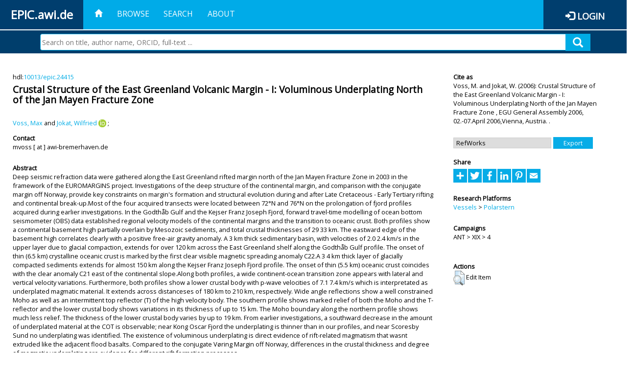

--- FILE ---
content_type: text/html; charset=utf-8
request_url: https://epic.awi.de/id/eprint/14071/
body_size: 45545
content:
<!DOCTYPE html PUBLIC "-//W3C//DTD XHTML 1.0 Transitional//EN" "http://www.w3.org/TR/xhtml1/DTD/xhtml1-transitional.dtd">
<html xmlns="http://www.w3.org/1999/xhtml">
<head>
	<title>  Crustal Structure of the East Greenland Volcanic Margin - I: Voluminous Underplating North of the Jan Mayen Fracture Zone  | EPIC</title>
	
        <meta http-equiv="X-UA-Compatible" content="IE=edge" />
        <meta charset="UTF-8" />

        <!-- jquery -->
        <script type="text/javascript" src="/javascript/jquery-2.2.0.min.js">// <!-- No script --></script>
        <script type="text/javascript" src="/javascript/jquery-ui.js">// <!-- No script --></script>
        <link rel="stylesheet" href="/style/jquery-ui.min.css" />
        <script type="text/javascript" src="/javascript/jquery.history.js">// <!-- No script --></script>

        <!-- bootstrap -->
        <link rel="stylesheet" href="/style/bootstrap.min.css" />
        <script type="text/javascript" src="/javascript/bootstrap.min.js">// <!-- No script --></script>

        <!-- colorpicker -->
        <link rel="stylesheet" href="/style/bootstrap-colorpicker.css" />
        <script type="text/javascript" src="/javascript/bootstrap-colorpicker.js">// <!-- No script --></script>

        <!-- typeahead -->
        <script type="text/javascript" src="/javascript/bootstrap3-typeahead.js">// <!-- No script --></script>

        <!-- fonts -->
        <link rel="stylesheet" href="https://fonts.googleapis.com/css?family=Open+Sans" />
        <link rel="stylesheet" href="https://fonts.googleapis.com/icon?family=Material+Icons" />
        <link rel="stylesheet" href="/style/font-awesome.min.css" />

        <!-- utils -->
        <script type="text/javascript" src="/javascript/js.cookie.js">// <!-- No script --></script>

        <!-- our stuff -->
        <script type="text/javascript" src="/javascript/jquery.busy.js">// <!-- No script --></script>
        <script type="text/javascript" src="/javascript/jquery.tooltip.js">// <!-- No script --></script>
        <script type="text/javascript" src="/javascript/jquery.share.js">// <!-- No script --></script>


        <link rel="stylesheet" href="/style/main.css" />
        <link rel="stylesheet" href="/style/awi-nav.css" />

        <!-- default metadata -->
        <meta name="title" content="ePic" />
        <meta name="keywords" content="institutional repository research archive oaister AWI polar marine Alfred Wegener Institute Helmholtz Centre" />
        <meta name="description" content="ePIC (electronic Publication Information Center) is the official repository for publications and presentations of Alfred Wegener Institute for Polar and Marine Research (AWI)" />

	<script type="application/ld+json">
        {
                "@context": "http://schema.org",
                "@type": ["WebSite", "Organization", "DataCatalog"],
                "url": "https://epic.awi.de/",
                "name": "AWI",
                "disambiguatingDescription": "Official repository for publications and presentations of Alfred Wegener Institute (AWI) Helmholtz Centre for Polar and Marine Research",
                "logo": "https://epic.awi.de/images/logos/awi_logo_text_w.png",
                "inLanguage": "en",
                "potentialAction": {
                        "@type": "SearchAction",
			"target": "https://epic.awi.de/cgi/facet/simple2?q={search_term_string}",
                        "query-input": "required name=search_term_string"
                }
        }
        </script>

	<meta name="eprints.eprintid" content="14071" />
<meta name="eprints.rev_number" content="3" />
<meta name="eprints.eprint_status" content="archive" />
<meta name="eprints.userid" content="386" />
<meta name="eprints.dir" content="disk0/00/01/40/71" />
<meta name="eprints.datestamp" content="2012-07-18 16:17:52" />
<meta name="eprints.lastmod" content="2019-07-16 15:05:42" />
<meta name="eprints.status_changed" content="2011-09-28 14:48:20" />
<meta name="eprints.type" content="conference_item" />
<meta name="eprints.metadata_visibility" content="show" />
<meta name="eprints.creators_name" content="Voss, Max" />
<meta name="eprints.creators_name" content="Jokat, Wilfried" />
<meta name="eprints.creators_id" content="Max.Voss@awi.de" />
<meta name="eprints.creators_id" content="Wilfried.Jokat@awi.de" />
<meta name="eprints.creators_ldapid" content="mvoss" />
<meta name="eprints.creators_ldapid" content="jokat" />
<meta name="eprints.creators_orcid" content="0000-0002-7793-5854" />
<meta name="eprints.title" content="Crustal Structure of the East Greenland Volcanic Margin - I: Voluminous Underplating North of the Jan Mayen Fracture Zone" />
<meta name="eprints.ispublished" content="pub" />
<meta name="eprints.divisions" content="awi-2005-0101" />
<meta name="eprints.abstract" content="Deep seismic refraction data were gathered along the East Greenland rifted margin north of the Jan Mayen Fracture Zone in 2003 in the framework of the EUROMARGINS project. Investigations of the deep structure of the continental margin, and comparison with the conjugate margin off Norway, provide key constraints on margin's formation and structural evolution during and after Late Cretaceous - Early Tertiary rifting and continental break-up.Most of the four acquired transects were located between 72°N and 76°N on the prolongation of fjord profiles acquired during earlier investigations. In the Godthåb Gulf and the Kejser Franz Joseph Fjord, forward travel-time modelling of ocean bottom seismometer (OBS) data established regional velocity models of the continental margins and the transition to oceanic crust. Both profiles show a continental basement high partially overlain by Mesozoic sediments, and total crustal thicknesses of 29 33 km. The eastward edge of the basement high correlates clearly with a positive free-air gravity anomaly. A 3 km thick sedimentary basin, with velocities of 2.0 2.4 km/s in the upper layer due to glacial compaction, extends for over 120 km across the East Greenland shelf along the Godthåb Gulf profile. The onset of thin (6.5 km) crystalline oceanic crust is marked by the first clear visible magnetic spreading anomaly C22.A 3 4 km thick layer of glacially compacted sediments extends for almost 150 km along the Kejser Franz Joseph Fjord profile. The onset of thin (5.5 km) oceanic crust coincides with the clear anomaly C21 east of the continental slope.Along both profiles, a wide continent-ocean transition zone appears with lateral and vertical velocity variations. Furthermore, both profiles show a lower crustal body with p-wave velocities of 7.1 7.4 km/s which is interpretated as underplated magmatic material. It extends across distanceses of 180 km to 210 km, respectively. Wide angle reflections show a well constrained Moho as well as an intermittent top reflector (T) of the high velocity body. The southern profile shows marked relief of both the Moho and the T-reflector and the lower crustal body shows variations in its thickness of up to 15 km. The Moho boundary along the northern profile shows much less relief. The thickness of the lower crustal body varies by up to 19 km. From earlier investigations, a southward decrease in the amount of underplated material at the COT is observable; near Kong Oscar Fjord the underplating is thinner than in our profiles, and near Scoresby Sund no underplating was identified. The existence of voluminous underplating is direct evidence of rift-related magmatism that wasnt extruded like the adjacent flood basalts. Compared to the conjugate Vøring Margin off Norway, differences in the crustal thickness and degree of magmatic underplating are evidence for different rift formation processes." />
<meta name="eprints.date" content="2006" />
<meta name="eprints.awi_allPrograms" content="marcopoli-2004-01" />
<meta name="eprints.awi_allPrograms" content="marcopoli-2004-0102" />
<meta name="eprints.awi_campaign" content="ant_xix_4" />
<meta name="eprints.awi_item_uri" content="10013/epic.24415" />
<meta name="eprints.awi_peerReviewed" content="notRev" />
<meta name="eprints.awi_platform" content="polarstern" />
<meta name="eprints.awi_pubawi" content="TRUE" />
<meta name="eprints.awi_puid" content="24415" />
<meta name="eprints.contact_email" content="mvoss@awi-bremerhaven.de" />
<meta name="eprints.full_text_status" content="none" />
<meta name="eprints.pres_type" content="talk" />
<meta name="eprints.event_title" content="EGU General Assembly 2006, 02.-07.April 2006,Vienna, Austria." />
<meta name="eprints.fp7_type" content="info:eu-repo/semantics/conferenceObject" />
<meta name="eprints.citation" content="     Conference  -Talk     Voss, M.  and Jokat, W.  ORCID: https://orcid.org/0000-0002-7793-5854 &lt;https://orcid.org/0000-0002-7793-5854&gt;   (2006)   Crustal Structure of the East Greenland Volcanic Margin - I: Voluminous Underplating North of the Jan Mayen Fracture Zone   ,       EGU General Assembly 2006, 02.-07.April 2006,Vienna, Austria.   .      hdl:10013/epic.24415 &lt;http://hdl.handle.net/10013/epic.24415&gt;  " />
<link rel="schema.DC" href="http://purl.org/DC/elements/1.0/" />
<meta name="DC.title" content="Crustal Structure of the East Greenland Volcanic Margin - I: Voluminous Underplating North of the Jan Mayen Fracture Zone" />
<meta name="DC.creator" content="Voss, Max" />
<meta name="DC.creator" content="Jokat, Wilfried" />
<meta name="DC.description" content="Deep seismic refraction data were gathered along the East Greenland rifted margin north of the Jan Mayen Fracture Zone in 2003 in the framework of the EUROMARGINS project. Investigations of the deep structure of the continental margin, and comparison with the conjugate margin off Norway, provide key constraints on margin's formation and structural evolution during and after Late Cretaceous - Early Tertiary rifting and continental break-up.Most of the four acquired transects were located between 72°N and 76°N on the prolongation of fjord profiles acquired during earlier investigations. In the Godthåb Gulf and the Kejser Franz Joseph Fjord, forward travel-time modelling of ocean bottom seismometer (OBS) data established regional velocity models of the continental margins and the transition to oceanic crust. Both profiles show a continental basement high partially overlain by Mesozoic sediments, and total crustal thicknesses of 29 33 km. The eastward edge of the basement high correlates clearly with a positive free-air gravity anomaly. A 3 km thick sedimentary basin, with velocities of 2.0 2.4 km/s in the upper layer due to glacial compaction, extends for over 120 km across the East Greenland shelf along the Godthåb Gulf profile. The onset of thin (6.5 km) crystalline oceanic crust is marked by the first clear visible magnetic spreading anomaly C22.A 3 4 km thick layer of glacially compacted sediments extends for almost 150 km along the Kejser Franz Joseph Fjord profile. The onset of thin (5.5 km) oceanic crust coincides with the clear anomaly C21 east of the continental slope.Along both profiles, a wide continent-ocean transition zone appears with lateral and vertical velocity variations. Furthermore, both profiles show a lower crustal body with p-wave velocities of 7.1 7.4 km/s which is interpretated as underplated magmatic material. It extends across distanceses of 180 km to 210 km, respectively. Wide angle reflections show a well constrained Moho as well as an intermittent top reflector (T) of the high velocity body. The southern profile shows marked relief of both the Moho and the T-reflector and the lower crustal body shows variations in its thickness of up to 15 km. The Moho boundary along the northern profile shows much less relief. The thickness of the lower crustal body varies by up to 19 km. From earlier investigations, a southward decrease in the amount of underplated material at the COT is observable; near Kong Oscar Fjord the underplating is thinner than in our profiles, and near Scoresby Sund no underplating was identified. The existence of voluminous underplating is direct evidence of rift-related magmatism that wasnt extruded like the adjacent flood basalts. Compared to the conjugate Vøring Margin off Norway, differences in the crustal thickness and degree of magmatic underplating are evidence for different rift formation processes." />
<meta name="DC.date" content="2006" />
<meta name="DC.type" content="Conference" />
<meta name="DC.type" content="notRev" />
<meta name="DC.identifier" content="   Voss, M.  and Jokat, W.  ORCID: https://orcid.org/0000-0002-7793-5854 &lt;https://orcid.org/0000-0002-7793-5854&gt;   (2006)   Crustal Structure of the East Greenland Volcanic Margin - I: Voluminous Underplating North of the Jan Mayen Fracture Zone  ,       EGU General Assembly 2006, 02.-07.April 2006,Vienna, Austria.   .      hdl:10013/epic.24415  " />
<meta name="DC.relation" content="https://epic.awi.de/id/eprint/14071/" />
<meta name="DC.relation" content="https://hdl.handle.net/10013/epic.24415" />
<meta name="DC.source" content="EPIC3EGU General Assembly 2006, 02.-07.April 2006,Vienna, Austria." />
<!-- Highwire Press meta tags -->
<meta name="citation_title" content="Crustal Structure of the East Greenland Volcanic Margin - I: Voluminous Underplating North of the Jan Mayen Fracture Zone" />
<meta name="citation_author" content="Voss, Max" />
<meta name="citation_author" content="Jokat, Wilfried" />
<meta name="citation_publication_date" content="2006" />
<meta name="citation_online_date" content="2012/07/18" />
<meta name="citation_conference_title" content="EGU General Assembly 2006, 02.-07.April 2006,Vienna, Austria." />
<meta name="citation_abstract" content="Deep seismic refraction data were gathered along the East Greenland rifted margin north of the Jan Mayen Fracture Zone in 2003 in the framework of the EUROMARGINS project. Investigations of the deep structure of the continental margin, and comparison with the conjugate margin off Norway, provide key constraints on margin's formation and structural evolution during and after Late Cretaceous - Early Tertiary rifting and continental break-up.Most of the four acquired transects were located between 72°N and 76°N on the prolongation of fjord profiles acquired during earlier investigations. In the Godthåb Gulf and the Kejser Franz Joseph Fjord, forward travel-time modelling of ocean bottom seismometer (OBS) data established regional velocity models of the continental margins and the transition to oceanic crust. Both profiles show a continental basement high partially overlain by Mesozoic sediments, and total crustal thicknesses of 29 33 km. The eastward edge of the basement high correlates clearly with a positive free-air gravity anomaly. A 3 km thick sedimentary basin, with velocities of 2.0 2.4 km/s in the upper layer due to glacial compaction, extends for over 120 km across the East Greenland shelf along the Godthåb Gulf profile. The onset of thin (6.5 km) crystalline oceanic crust is marked by the first clear visible magnetic spreading anomaly C22.A 3 4 km thick layer of glacially compacted sediments extends for almost 150 km along the Kejser Franz Joseph Fjord profile. The onset of thin (5.5 km) oceanic crust coincides with the clear anomaly C21 east of the continental slope.Along both profiles, a wide continent-ocean transition zone appears with lateral and vertical velocity variations. Furthermore, both profiles show a lower crustal body with p-wave velocities of 7.1 7.4 km/s which is interpretated as underplated magmatic material. It extends across distanceses of 180 km to 210 km, respectively. Wide angle reflections show a well constrained Moho as well as an intermittent top reflector (T) of the high velocity body. The southern profile shows marked relief of both the Moho and the T-reflector and the lower crustal body shows variations in its thickness of up to 15 km. The Moho boundary along the northern profile shows much less relief. The thickness of the lower crustal body varies by up to 19 km. From earlier investigations, a southward decrease in the amount of underplated material at the COT is observable; near Kong Oscar Fjord the underplating is thinner than in our profiles, and near Scoresby Sund no underplating was identified. The existence of voluminous underplating is direct evidence of rift-related magmatism that wasnt extruded like the adjacent flood basalts. Compared to the conjugate Vøring Margin off Norway, differences in the crustal thickness and degree of magmatic underplating are evidence for different rift formation processes." />
<!-- PRISM meta tags -->
<link rel="schema.prism" href="https://www.w3.org/submissions/2020/SUBM-prism-20200910/" />
<meta name="prism.publicationDate" content="2006" />
<meta name="prism.dateReceived" content="2012-07-18T16:17:52" />
<meta name="prism.modificationDate" content="2019-07-16T15:05:42" />
<meta name="prism.event" content="EGU General Assembly 2006, 02.-07.April 2006,Vienna, Austria." />
<link rel="alternate" href="https://epic.awi.de/cgi/export/eprint/14071/Simple/epic-eprint-14071.txt" type="text/plain; charset=utf-8" title="Simple Metadata" />
<link rel="alternate" href="https://epic.awi.de/cgi/export/eprint/14071/DIDL/epic-eprint-14071.xml" type="text/xml; charset=utf-8" title="MPEG-21 DIDL" />
<link rel="alternate" href="https://epic.awi.de/cgi/export/eprint/14071/AWIEndNote/epic-eprint-14071.enw" type="text/plain; charset=utf-8" title="EndNote" />
<link rel="alternate" href="https://epic.awi.de/cgi/export/eprint/14071/BibTeX/epic-eprint-14071.bib" type="text/plain" title="BibTeX" />
<link rel="alternate" href="https://epic.awi.de/cgi/export/eprint/14071/RefWorks/epic-eprint-14071.ref" type="text/plain" title="RefWorks" />
<link rel="alternate" href="https://epic.awi.de/cgi/export/eprint/14071/Text/epic-eprint-14071.txt" type="text/plain; charset=utf-8" title="ASCII Citation" />
<link rel="alternate" href="https://epic.awi.de/cgi/export/eprint/14071/MODS/epic-eprint-14071.xml" type="text/xml; charset=utf-8" title="MODS" />
<link rel="alternate" href="https://epic.awi.de/cgi/export/eprint/14071/DC_Ext/epic-eprint-14071.txt" type="text/plain; charset=utf-8" title="Dublin Core" />
<link rel="alternate" href="https://epic.awi.de/cgi/export/eprint/14071/COinS/epic-eprint-14071.txt" type="text/plain; charset=utf-8" title="OpenURL ContextObject in Span" />
<link rel="alternate" href="https://epic.awi.de/cgi/export/eprint/14071/XML/epic-eprint-14071.xml" type="application/vnd.eprints.data+xml; charset=utf-8" title="EP3 XML" />
<link rel="alternate" href="https://epic.awi.de/cgi/export/eprint/14071/OPENAIRE/epic-eprint-14071.xml" type="application/xml; charset=utf-8" title="OPENAIRE" />
<link rel="alternate" href="https://epic.awi.de/cgi/export/eprint/14071/HTML/epic-eprint-14071.html" type="text/html; charset=utf-8" title="HTML Citation" />
<link rel="alternate" href="https://epic.awi.de/cgi/export/eprint/14071/CSV/epic-eprint-14071.csv" type="text/csv; charset=utf-8" title="Multiline CSV" />
<link rel="Top" href="https://epic.awi.de/" />
    <link rel="Sword" href="https://epic.awi.de/sword-app/servicedocument" />
    <link rel="SwordDeposit" href="https://epic.awi.de/id/contents" />
    <link rel="Search" type="text/html" href="https://epic.awi.de/cgi/search" />
    <link rel="Search" type="application/opensearchdescription+xml" href="https://epic.awi.de/cgi/opensearchdescription" title="EPIC" />
    <script type="text/javascript">
// <![CDATA[
var eprints_http_root = "https://epic.awi.de";
var eprints_http_cgiroot = "https://epic.awi.de/cgi";
var eprints_oai_archive_id = "epic.awi.de";
var eprints_logged_in = false;
var eprints_logged_in_userid = 0; 
var eprints_logged_in_username = ""; 
var eprints_logged_in_usertype = ""; 
// ]]></script>
    <style type="text/css">.ep_logged_in { display: none }</style>
    <link rel="stylesheet" type="text/css" href="/style/auto-3.4.3.css" />
    <script type="text/javascript" src="/javascript/auto-3.4.3.js">
//padder
</script>
    <!--[if lte IE 6]>
        <link rel="stylesheet" type="text/css" href="/style/ie6.css" />
   <![endif]-->
    <meta name="Generator" content="EPrints 3.4.3" />
    <meta http-equiv="Content-Type" content="text/html; charset=UTF-8" />
    <meta http-equiv="Content-Language" content="en" />
    
</head>
<body>
	<div id="header">
                
		<div id="smallheader">
			
                        <div id="headerleft">EPIC.awi.de</div>

                        <button type="button" class="navbar-toggle collapsed" data-toggle="collapse" data-target="#navbar" aria-expanded="false" aria-controls="navbar">
                                <span class="sr-only">Toggle navigation</span>
                                <span class="icon-bar"></span>
                                <span class="icon-bar"></span>
                                <span class="icon-bar"></span>
                        </button>
                        <div id="navbar" aria-expanded="true">
                                <ul class="nav navbar-nav navbar-right">
                                        <li><a id="homelink" href="https://epic.awi.de/"><span class="glyphicon glyphicon-home"> </span></a></li>
                                        <li>
                                                <a href="https://epic.awi.de/view/" target="_self" menu="ep_tm_menu_browse" title="Browse">Browse</a>
                                        </li>
                                        <li>
						<a href="https://epic.awi.de/cgi/facet/simple2" target="_self" menu="ep_tm_menu_search" title="Search">Search</a>
                                        </li>
                                        <li>
                                                <a href="https://epic.awi.de/information.html" target="_self" menu="ep_tm_menu_about" title="About">About</a>
                                        </li>
                                        <li>
                                                <a href="https://epic.awi.de/cgi/users/home" target="_self" menu="ep_tm_menu_login" title="Login">Login</a>
                                        </li>
                                </ul>
                        </div>
			
			<div id="searchbar-wrapper">
                                <div class="row no-margin">
                                        <div id="searchbar" class="col-md-8 col-md-pull-2 col-xs-12 pull-right">
                                                <form name="search" id="searchform" class="input-group" action="https://epic.awi.de/cgi/facet/simple2">
							<input type="text" name="q" placeholder="Search on title, author name, ORCID, full-text ..." id="query" />
							<button id="query-submit" type="submit" name="submit"><span class="query-icon"></span></button>
                                                </form>
                                        </div>
                                </div>
                        </div>

                </div>

                <div id="mainheader">
                        
			<div id="headerbar">
                                <ul class="nav">
                                        <li><a id="homelink" href="https://epic.awi.de/"><span class="glyphicon glyphicon-home"> </span></a></li>
                                        <li class="ep_top_menu_item">
                                                <a href="https://epic.awi.de/view/" target="_self" menu="ep_tm_menu_browse" title="Browse">Browse</a>
                                        </li>
                                        <li class="ep_top_menu_item">
						<a href="https://epic.awi.de/cgi/facet/simple2" target="_self" menu="ep_tm_menu_search" title="Search">Search</a>
                                        </li>
                                        <li class="ep_top_menu_item">
                                                <a href="https://epic.awi.de/information.html" target="_self" menu="ep_tm_menu_about" title="About">About</a>
                                        </li>
                                </ul>
                        </div>

                        
                        <div id="headerleft">EPIC.awi.de</div>

                        <div id="headerright">
                                <div class="ep_epic_login"><span class="glyphicon glyphicon-log-in"></span><a href="/cgi/users/home">Login</a></div>
                        </div>
                        
			<div id="searchbar-wrapper">
                                <div class="row no-margin">
                                        <div id="searchbar" class="col-md-8 col-md-pull-2 col-xs-12 pull-right">
                                                <form name="search" id="searchform" class="input-group" action="https://epic.awi.de/cgi/facet/simple2">
							<input type="text" name="q" placeholder="Search on title, author name, ORCID, full-text ..." id="query" />
							<button id="query-submit" type="submit" name="submit"><span class="query-icon"></span></button>
                                                </form>
                                        </div>
                                </div>
                        </div>

                        <div class="ep_admin_menu">
                                <ul class="ep_tm_key_tools" id="ep_tm_menu_tools" role="toolbar"></ul>
                        </div>
                </div>
        </div>
	
	<div id="main" class="content default">
		<div class="ep_summary_content"><div class="ep_summary_content_left"></div><div class="ep_summary_content_right"></div><div class="ep_summary_content_top"></div><div class="ep_summary_content_main">
  
  <div class="summary_page" style="display: flex;">
    
    <div class="summary_page_main">
      
      
        <div class="ep_summar_page_RightElem">hdl:<a href="https://hdl.handle.net/10013/epic.24415" target="_blank">10013/epic.24415</a></div>




      


      
      
      <h3 class="summary_title">
        Crustal Structure of the East Greenland Volcanic Margin - I: Voluminous Underplating North of the Jan Mayen Fracture Zone
      </h3>
      
        <br />
        <div class="ep_summar_page_RightElem">
          



  
	<span class="person"><a href="https://epic.awi.de/view/creators/Voss=3AMax=3A=3A.html"><span class="person_name">Voss, Max</span></a></span> and <span class="person orcid-person"><a href="https://epic.awi.de/view/creators/Jokat=3AWilfried=3A=3A.html"><span class="person_name">Jokat, Wilfried</span></a> <a class="orcid" href="https://orcid.org/0000-0002-7793-5854" target="_blank"><img src="/images/orcid_16x16.png" /><span class="orcid-tooltip">ORCID: https://orcid.org/0000-0002-7793-5854</span></a></span>		
		
			;
			


        </div>
      
      <div>
        <div style="float: left; text-align: left;">
          
            <div class="ep_summar_page_LeftElem" style="font-weight: bold; margin-top: 0.5em;">
              Contact
            </div>
            <div class="ep_summar_page_RightElem">
              mvoss [ at ] awi-bremerhaven.de
            </div>
          
        </div>
        
        
	<div style="float: right; text-align: right;">



          <!--if test="is_set(id_number)">
            <print expr="id_number" opts="value=EPrints::Plugin::AWIExtras::CustomRenderer::render_pangea_link"/>
          </if>
          <if test="is_set(awi_item_uri) and !is_set(id_number)">
            <print expr="awi_item_uri" opts="value=EPrints::Plugin::AWIExtras::CustomRenderer::render_pangea_link"/>
	  </if-->



        </div>
        
      </div>
      <div style="clear: both;"></div>
      <br />
      
      <div class="ep_summary_page_LeftElem" style="font-weight: bold;">
        Abstract
      </div>
      <div class="ep_summary_page_RightElem">
        
          <div class="ep_summar_page_elemRight">
            <p style="text-align: left; margin: 0em auto 0em auto">
              Deep seismic refraction data were gathered along the East Greenland rifted margin north of the Jan Mayen Fracture Zone in 2003 in the framework of the EUROMARGINS project. Investigations of the deep structure of the continental margin, and comparison with the conjugate margin off Norway, provide key constraints on margin's formation and structural evolution during and after Late Cretaceous - Early Tertiary rifting and continental break-up.Most of the four acquired transects were located between 72°N and 76°N on the prolongation of fjord profiles acquired during earlier investigations. In the Godthåb Gulf and the Kejser Franz Joseph Fjord, forward travel-time modelling of ocean bottom seismometer (OBS) data established regional velocity models of the continental margins and the transition to oceanic crust. Both profiles show a continental basement high partially overlain by Mesozoic sediments, and total crustal thicknesses of 29 33 km. The eastward edge of the basement high correlates clearly with a positive free-air gravity anomaly. A 3 km thick sedimentary basin, with velocities of 2.0 2.4 km/s in the upper layer due to glacial compaction, extends for over 120 km across the East Greenland shelf along the Godthåb Gulf profile. The onset of thin (6.5 km) crystalline oceanic crust is marked by the first clear visible magnetic spreading anomaly C22.A 3 4 km thick layer of glacially compacted sediments extends for almost 150 km along the Kejser Franz Joseph Fjord profile. The onset of thin (5.5 km) oceanic crust coincides with the clear anomaly C21 east of the continental slope.Along both profiles, a wide continent-ocean transition zone appears with lateral and vertical velocity variations. Furthermore, both profiles show a lower crustal body with p-wave velocities of 7.1 7.4 km/s which is interpretated as underplated magmatic material. It extends across distanceses of 180 km to 210 km, respectively. Wide angle reflections show a well constrained Moho as well as an intermittent top reflector (T) of the high velocity body. The southern profile shows marked relief of both the Moho and the T-reflector and the lower crustal body shows variations in its thickness of up to 15 km. The Moho boundary along the northern profile shows much less relief. The thickness of the lower crustal body varies by up to 19 km. From earlier investigations, a southward decrease in the amount of underplated material at the COT is observable; near Kong Oscar Fjord the underplating is thinner than in our profiles, and near Scoresby Sund no underplating was identified. The existence of voluminous underplating is direct evidence of rift-related magmatism that wasnt extruded like the adjacent flood basalts. Compared to the conjugate Vøring Margin off Norway, differences in the crustal thickness and degree of magmatic underplating are evidence for different rift formation processes.
            </p>
          </div>
        
      </div>
      
      <br />
      <br />
      
      
        <div class="ep_summar_page_LeftElem">
          Item Type
        </div>
        <div class="ep_summar_page_RightElem">
          Conference
           (Talk)
          
          
        </div>
      
      
        <div class="ep_summar_page_LeftElem">
          Authors
        </div>
        <div class="ep_summar_page_RightElem">
          



  
	<span class="person"><a href="https://epic.awi.de/view/creators/Voss=3AMax=3A=3A.html"><span class="person_name">Voss, Max</span></a></span> and <span class="person orcid-person"><a href="https://epic.awi.de/view/creators/Jokat=3AWilfried=3A=3A.html"><span class="person_name">Jokat, Wilfried</span></a> <a class="orcid" href="https://orcid.org/0000-0002-7793-5854" target="_blank"><img src="/images/orcid_16x16.png" /><span class="orcid-tooltip">ORCID: https://orcid.org/0000-0002-7793-5854</span></a></span>		
		
			;
			


        </div>



      






      
        <div class="ep_summar_page_LeftElem">
          Divisions
        </div>
        <div class="ep_summar_page_RightElem">
          <a href="https://epic.awi.de/view/divisions/divisions/">AWI Organizations</a> &gt; <a href="https://epic.awi.de/view/divisions/awi-2005-01/">Geosciences</a> &gt; <a href="https://epic.awi.de/view/divisions/awi-2005-0101/">Geophysics</a>
        </div>
      
      
      
        <div class="ep_summar_page_LeftElem">
          Programs
        </div>
        <div class="ep_summar_page_RightElem">
          <a href="https://epic.awi.de/view/awi_allPrograms/programs.html">Helmholtz Research Programs</a> &gt; <a href="https://epic.awi.de/view/awi_allPrograms/marco=5Fpoli2004.html">MARCOPOLI (2004-2008)</a> &gt; <a href="https://epic.awi.de/view/awi_allPrograms/marcopoli-2004-01.html">MAR-MARCOPOLI</a><br /><a href="https://epic.awi.de/view/awi_allPrograms/programs.html">Helmholtz Research Programs</a> &gt; <a href="https://epic.awi.de/view/awi_allPrograms/marco=5Fpoli2004.html">MARCOPOLI (2004-2008)</a> &gt; <a href="https://epic.awi.de/view/awi_allPrograms/marcopoli-2004-0102.html">MAR2-Palaeo Climate Mechanisms and Variability</a>
        </div>
      
      




      


      <!--if test="is_set(awi_pof4_carf)">
        <div class="ep_summar_page_LeftElem">
          <phrase ref="eprint_fieldname_awi_pof4_carf"/>
        </div>
        <div class="ep_summar_page_RightElem">
          <print expr="awi_pof4_carf"/>
        </div>
      </if>


            <if test="is_set(awi_pof4_cta)">
        <div class="ep_summar_page_LeftElem">
          <phrase ref="eprint_fieldname_awi_pof4_cta"/>
        </div>
        <div class="ep_summar_page_RightElem">
          <print expr="awi_pof4_cta"/>
        </div>
      </if>


            <if test="is_set(awi_pof4_alliance)">
        <div class="ep_summar_page_LeftElem">
          <phrase ref="eprint_fieldname_awi_pof4_alliance"/>
        </div>
        <div class="ep_summar_page_RightElem">
          <print expr="awi_pof4_alliance"/>
        </div>
      </if-->

      
      <!--if test="is_set(awi_peerReviewed)">
        <div class="ep_summar_page_LeftElem">
          <phrase ref="eprint_fieldname_awi_peerReviewed"/>
        </div>
        <div class="ep_summar_page_RightElem">
          <print expr="awi_peerReviewed"/>
        </div>
      </if>-->
      
        <div class="ep_summar_page_LeftElem">
          Publication Status
        </div>
        <div class="ep_summar_page_RightElem">
          Published
        </div>
      
      
        <div class="ep_summar_page_LeftElem">
          Event Details
        </div>
        <div class="ep_summar_page_RightElem">EGU General Assembly 2006, 02.-07.April 2006,Vienna, Austria..</div>
      
      
        <div class="ep_summar_page_LeftElem">
          <b>Eprint ID</b>
        </div>
        <div class="ep_summar_page_RightElem">
          14071
        </div>





      
    </div>
    
    
    <div class="summary_page_right">
      
      
      
      
      <div class="ep_summar_page_LeftElem" style="font-weight: bold;">
        Cite as
      </div>
      <div class="ep_summar_page_RightElem">
        



 
	   
		




<span class="person">Voss, M. </span>			
		
				
					and
				
					

<span class="person">Jokat, W. </span>			
		
				
					

		
	
	
  


	(2006):	


	Crustal Structure of the East Greenland Volcanic Margin - I: Voluminous Underplating North of the Jan Mayen Fracture Zone
		
	,	



 



			
		EGU General Assembly 2006, 02.-07.April 2006,Vienna, Austria.	
		
		
		.
	  


	




      </div>
      
      
        <br />
        <div><form method="get" accept-charset="utf-8" action="/cgi/export_redirect"><input name="dataobj" id="dataobj" value="14071" type="hidden" /><select name="format"><option value="RefWorks">RefWorks</option><option value="Text">ASCII Citation</option><option value="DC_Ext">Dublin Core</option><option value="MODS">MODS</option><option value="DIDL">MPEG-21 DIDL</option><option value="AWIEndNote">EndNote</option><option value="Simple">Simple Metadata</option><option value="BibTeX">BibTeX</option><option value="CSV">Multiline CSV</option><option value="COinS">OpenURL ContextObject in Span</option><option value="XML">EP3 XML</option><option value="OPENAIRE">OPENAIRE</option><option value="HTML">HTML Citation</option></select><input type="submit" value="Export" class="ep_form_action_button" /></form></div>
      
      
      
      
        
      
      
      
      <br />
      <div class="ep_summar_page_LeftElem" style="font-weight: bold;">
        Share
      </div>
      <div class="addtoany_share_buttons"><a href="https://www.addtoany.com/share?linkurl=https://epic.awi.de/id/eprint/14071&amp;title=Crustal Structure of the East Greenland Volcanic Margin - I: Voluminous Underplating North of the Jan Mayen Fracture Zone" target="_blank"><img src="/images/shareicon/a2a.svg" class="ep_form_action_button" alt="Add to Any" /></a><a href="https://www.addtoany.com/add_to/twitter?linkurl=https://epic.awi.de/id/eprint/14071&amp;linkname=Crustal Structure of the East Greenland Volcanic Margin - I: Voluminous Underplating North of the Jan Mayen Fracture Zone" target="_blank"><img src="/images/shareicon/twitter.svg" class="ep_form_action_button" alt="Add to Twitter" /></a><a href="https://www.addtoany.com/add_to/facebook?linkurl=https://epic.awi.de/id/eprint/14071&amp;linkname=Crustal Structure of the East Greenland Volcanic Margin - I: Voluminous Underplating North of the Jan Mayen Fracture Zone" target="_blank"><img src="/images/shareicon/facebook.svg" class="ep_form_action_button" alt="Add to Facebook" /></a><a href="https://www.addtoany.com/add_to/linkedin?linkurl=https://epic.awi.de/id/eprint/14071&amp;linkname=Crustal Structure of the East Greenland Volcanic Margin - I: Voluminous Underplating North of the Jan Mayen Fracture Zone" target="_blank"><img src="/images/shareicon/linkedin.svg" class="ep_form_action_button" alt="Add to Linkedin" /></a><a href="https://www.addtoany.com/add_to/pinterest?linkurl=https://epic.awi.de/id/eprint/14071&amp;linkname=Crustal Structure of the East Greenland Volcanic Margin - I: Voluminous Underplating North of the Jan Mayen Fracture Zone" target="_blank"><img src="/images/shareicon/pinterest.svg" class="ep_form_action_button" alt="Add to Pinterest" /></a><a href="https://www.addtoany.com/add_to/email?linkurl=https://epic.awi.de/id/eprint/14071&amp;linkname=Crustal Structure of the East Greenland Volcanic Margin - I: Voluminous Underplating North of the Jan Mayen Fracture Zone" target="_blank"><img src="/images/shareicon/email.svg" class="ep_form_action_button" alt="Add to Email" /></a></div>
      
      
      
      
      
      
      
            

      
      
      
      
      
        <br />
        <div class="ep_summar_page_LeftElem">
          Research Platforms
        </div>
        <div class="ep_summar_page_RightElem">
          <a href="https://epic.awi.de/view/awi_platform/research=5Fvessels.html">Vessels</a> &gt; <a href="https://epic.awi.de/view/awi_platform/polarstern.html">Polarstern</a>
        </div>
      
      
        <br />
        <div class="ep_summar_page_LeftElem">
          Campaigns
        </div>
        <div class="ep_summar_page_RightElem">
          ANT &gt; XIX &gt; 4
        </div>
      
      
      
      
      
        <br />
        <br />
        <div class="ep_summar_page_LeftElem" style="font-weight: bold;">
          Actions
        </div>
        <div class="ep_summar_page_rightElem">
          
            <span>
              <a href="/cgi/users/home?screen=EPrint%3A%3AView&amp;eprintid=14071"><img src="/style/images/action_view.png" alt="Edit Item" class="ep_form_action_icon" role="button" /></a>
            </span>
            <span>
              Edit Item
            </span>
          
        </div>
      
      
    </div>
    
  </div>
</div><div class="ep_summary_content_bottom"></div><div class="ep_summary_content_after"></div></div>
	</div>
	
	
	<div id="footer">
                <div id="global-footer" class="bg_awi_tiefblau">
                        <div class="row">
                                <div id="footer-logos">
                                        <img src="/images/logos/awi_logo_weiss.png" style="max-width: 390px; float: left;" />
                                        <img src="/images/logos/helmholtz_logo.png" style="max-width: 450px; float: left;" />
                                </div>
                                <div class="footer-menu-02">
                                         <ul style="margin: 10px 0 0 0; text-align: center;" id="footer-menu">
                                                <li>
                                                        <a href="https://epic.awi.de/view/" target="_self" menu="ep_tm_menu_browse" title="Browse">Browse</a>
                                                </li>
                                                <li>
							<a href="https://epic.awi.de/cgi/facet/simple2" target="_self" menu="ep_tm_menu_search" title="Search">Search</a>
                                                </li>
                                                <li>
                                                        <a href="https://epic.awi.de/information.html" target="_self" menu="ep_tm_menu_about" title="About">About</a>
                                                </li>
                                        </ul>
                                </div>
                                <div class="col-lg-offset-2 col-lg-8 col-1660-offset-1 col-1660-10 col-1400-offset-0 col-1400-12">
                                        <div id="footer-copy">© Wegener-Institut</div>
                                        <div class="col-sm-4 col-xs-6" id="footer-links">
                                                <div class="content-wrapper">
                                                        <div class="footer-menu-02">
                                                                <ul class="footer_int_links">
                                                                        <li>
                                                                                <a href="https://epic.awi.de/LegalNotice.html" target="_self" class="u-brandColor-tertiary--light u-fs13">Legal Notice</a>
                                                                        </li>
                                                                        <li>
                                                                                <a href="https://epic.awi.de/PrivacyPolicy.html" target="_self" class="u-brandColor-tertiary--light u-fs13">Privacy Policy</a>
                                                                        </li>
                                                                        <li>
                                                                                <a href="https://epic.awi.de/information.html" target="_self" class="u-brandColor-tertiary--light u-fs13">Contact</a>
                                                                        </li>
                                                                        <li>
                                                                                <a href="https://epic.awi.de/cgi/oai2?verb=Identify" target="_self" class="u-brandColor-tertiary--light u-fs13">OAI</a>
                                                                        </li>
                                                                        <li>
                                                                                <a href="https://epic.awi.de/cgi//latest_tool?output=RSS2" class="u-brandColor-tertiary--light u-fs13">RSS 2.0</a>
                                                                        </li>
                                                                </ul>
                                                        </div>
                                                </div>
                                        </div>
					<div class="col-sm-4 col-xs-6" id="footer-social">
                                                <div class="content-wrapper">
                                                        <div id="social-icons" class="footer-menu-03" style="text-align: right;">
                                                                <ul class="social">
                                                                        <li title="Facebook"><a href="https://www.facebook.com/AlfredWegenerInstitut"><i class="fa fa-facebook"></i></a></li>
                                                                        <li title="Instagram"><a href="https://www.instagram.com/awiexpedition/"><i class="fa fa-instagram"></i></a></li>
                                                                        <li title="Twitter"><a href="https://twitter.com/awi_de"><i class="fa fa-twitter"></i></a></li>
                                                                        <li title="YouTube"><a href="https://www.youtube.com/channel/UCljKBoLBJqy8XASA3QKrRxA/"><i class="fa fa-youtube"></i></a></li>
                                                                </ul>
                                                        </div>
                                                </div>
                                        </div>
                                </div>
                        </div>

                </div>
        </div>

</body>

</html>